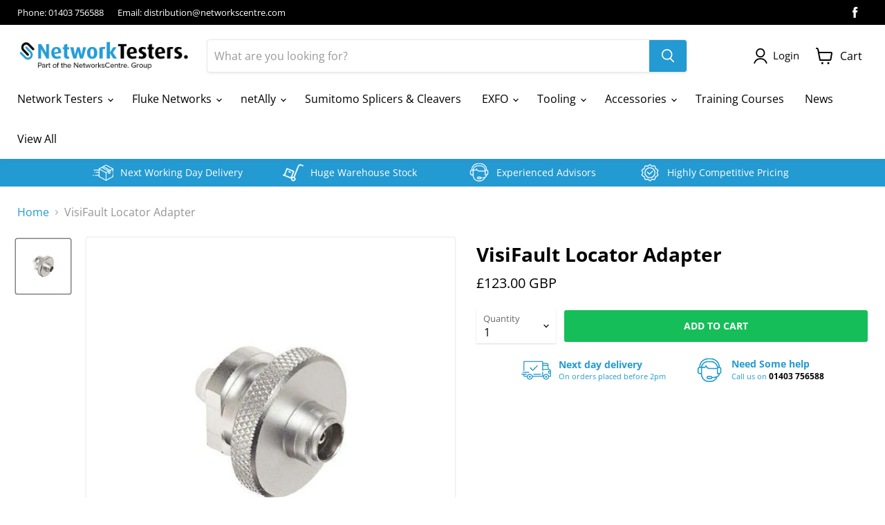

--- FILE ---
content_type: text/html; charset=utf-8
request_url: https://www.networktesters.co.uk/collections/all/products/fibre-optic-test-equipment-adapter?view=recently-viewed
body_size: 1096
content:




















  











<li
  class="productgrid--item  imagestyle--cropped-medium        product-recently-viewed-card  show-actions--mobile"
  data-product-item
  data-product-quickshop-url="/products/fibre-optic-test-equipment-adapter"
  data-quickshop-hash="c69beb406aa062ab6cde53ea0ff32d7fcb82072c361cddbb54d223d6a823b542"
  
    data-recently-viewed-card
  
>
  <div class="productitem" data-product-item-content>
    <div class="product-recently-viewed-card-time" data-product-handle="fibre-optic-test-equipment-adapter">
      <button
        class="product-recently-viewed-card-remove"
        aria-label="close"
        data-remove-recently-viewed
      >
        <svg
  aria-hidden="true"
  focusable="false"
  role="presentation"
  width="10"
  height="10"
  viewBox="0 0 10 10"
  xmlns="http://www.w3.org/2000/svg"
>
  <path d="M6.08785659,5 L9.77469752,1.31315906 L8.68684094,0.225302476 L5,3.91214341 L1.31315906,0.225302476 L0.225302476,1.31315906 L3.91214341,5 L0.225302476,8.68684094 L1.31315906,9.77469752 L5,6.08785659 L8.68684094,9.77469752 L9.77469752,8.68684094 L6.08785659,5 Z"></path>
</svg>
      </button>
    </div>
    <a
      class="productitem--image-link"
      href="/products/fibre-optic-test-equipment-adapter"
      tabindex="-1"
      data-product-page-link
    >
      <figure class="productitem--image" data-product-item-image>
        
          
          

  
    <noscript data-rimg-noscript>
      <img
        
          src="//www.networktesters.co.uk/cdn/shop/products/nf380_1024x1024_2x_3fa2cd22-eb0e-435d-9cc5-12af180018e6_512x512.png?v=1569926510"
        

        alt="Fibre Optic Test Equipment Adapter for VisiFault Visual Fault Locator with 1.25 mm Ferrules"
        data-rimg="noscript"
        srcset="//www.networktesters.co.uk/cdn/shop/products/nf380_1024x1024_2x_3fa2cd22-eb0e-435d-9cc5-12af180018e6_512x512.png?v=1569926510 1x, //www.networktesters.co.uk/cdn/shop/products/nf380_1024x1024_2x_3fa2cd22-eb0e-435d-9cc5-12af180018e6_563x563.png?v=1569926510 1.1x"
        class="productitem--image-primary"
        
        
      >
    </noscript>
  

  <img
    
      src="//www.networktesters.co.uk/cdn/shop/products/nf380_1024x1024_2x_3fa2cd22-eb0e-435d-9cc5-12af180018e6_512x512.png?v=1569926510"
    
    alt="Fibre Optic Test Equipment Adapter for VisiFault Visual Fault Locator with 1.25 mm Ferrules"

    
      data-rimg="lazy"
      data-rimg-scale="1"
      data-rimg-template="//www.networktesters.co.uk/cdn/shop/products/nf380_1024x1024_2x_3fa2cd22-eb0e-435d-9cc5-12af180018e6_{size}.png?v=1569926510"
      data-rimg-max="567x567"
      data-rimg-crop="false"
      
      srcset="data:image/svg+xml;utf8,<svg%20xmlns='http://www.w3.org/2000/svg'%20width='512'%20height='512'></svg>"
    

    class="productitem--image-primary"
    
    
  >



  <div data-rimg-canvas></div>


        

        
























  
  
  

  <span class="productitem__badge productitem__badge--sale"
    data-badge-sales
    style="display: none;"
  >
    <span data-badge-sales-range>
      
        
          Save <span data-price-percent-saved>0</span>%
        
      
    </span>
    <span data-badge-sales-single style="display: none;">
      
        Save <span data-price-percent-saved></span>%
      
    </span>
  </span>
      </figure>
    </a><div class="productitem--info">
      

      

      <h2 class="productitem--title">
        <a href="/products/fibre-optic-test-equipment-adapter" data-product-page-link>
          VisiFault Locator Adapter
        </a>
      </h2>

      

      
        





























<div class="price productitem__price ">
  
    <div
      class="price__compare-at "
      data-price-compare-container
    >

      
        <span class="money price__original" data-price-original></span>
      
    </div>


    
      
      <div class="price__compare-at--hidden" data-compare-price-range-hidden>
        
          <span class="visually-hidden">Original price</span>
          <span class="money price__compare-at--min" data-price-compare-min>
            <span class=dualPrice><span class=money>£123.00 GBP</span></span>
          </span>
          -
          <span class="visually-hidden">Original price</span>
          <span class="money price__compare-at--max" data-price-compare-max>
            <span class=dualPrice><span class=money>£123.00 GBP</span></span>
          </span>
        
      </div>
      <div class="price__compare-at--hidden" data-compare-price-hidden>
        <span class="visually-hidden">Original price</span>
        <span class="money price__compare-at--single" data-price-compare>
          
        </span>
      </div>
    
  

  <div class="price__current  " data-price-container>

    

    
      
      
      <span class="money" data-price>
        <span class=dualPrice><span class=money>£123.00 GBP</span></span>
      </span>
    
    
  </div>

  
    
    <div class="price__current--hidden" data-current-price-range-hidden>
      
        <span class="money price__current--min" data-price-min><span class=dualPrice><span class=money>£123.00 GBP</span></span></span>
        -
        <span class="money price__current--max" data-price-max><span class=dualPrice><span class=money>£123.00 GBP</span></span></span>
      
    </div>
    <div class="price__current--hidden" data-current-price-hidden>
      <span class="visually-hidden">Current price</span>
      <span class="money" data-price>
        <span class=dualPrice><span class=money>£123.00 GBP</span></span>
      </span>
    </div>
  

  
    
    
    
    

    <div
      class="
        productitem__unit-price
        hidden
      "
      data-unit-price
    >
      <span class="productitem__total-quantity" data-total-quantity></span> | <span class="productitem__unit-price--amount money" data-unit-price-amount></span> / <span class="productitem__unit-price--measure" data-unit-price-measure></span>
    </div>
  

  
</div>


      

      

      
        <div class="productitem--description">
          <p>VisiFault locator adapter. Universal adapter for VisiFault Visual Fault Locator with 1.25 mm Ferrules. Part Number NF380
 </p>

          
        </div>
      
    </div>

    
  <!-- "snippets/preorder-now-collection-item.liquid" was not rendered, the associated app was uninstalled --></div>

  
</li>



--- FILE ---
content_type: text/css
request_url: https://www.networktesters.co.uk/cdn/shop/t/22/assets/jgw.css?v=151532787356915911891767886137
body_size: 2091
content:
img{max-width:100%}.bottom-header{padding-right:25px!important;padding-left:25px!important}.bottom-header{background:#239ad1;padding:5px 0}.nav-right{display:flex;align-items:center}.site-header-main-content{max-width:80%;margin-right:3.5rem}.site-header-cart{right:70px}.site-header-cart--button{display:flex;text-decoration:none;align-items:center}.newsletter-input label{color:#c7c7c7}.site-header-cart--button span{padding-left:10px}.site-header-sticky--scrolled .site-header-main-content{max-width:80%}.nav-right .call{margin-top:6px}.nav-right .num{color:#239ad1;font-weight:700;font-size:20px;padding-left:5px}.owl-stage{display:flex}#owl-demo-2 .thumbnail img{width:30px;margin-right:10px}#owl-demo-2 .caption{color:#fff;display:flex;align-items:center;justify-content:center;font-size:14px}#owl-demo-2 .disabled{display:none}.slideshow-slide__text ul{padding-left:20px}.slideshow-slide__text li{font-size:17px;margin-bottom:5px}.slideshow-slide__text li::marker{font-size:20px}.pxs-image-with-text-button{background:none!important;border:0px!important;font-weight:600;padding:0;text-decoration:underline}.pxs-image-with-text{margin-top:-8.5em}.pxs-image-with-text-subheading{margin-left:17%}.button-primary{width:100%;border-radius:0;font-size:17px!important;font-weight:600}.productitem--action-trigger{border-radius:4px}.atc-button--text{font-size:14px}.form-field-input{border-color:#fff;border-radius:0}.pxs-newsletter-content{padding-right:0}.newsletter .newsletter-input{max-width:100%}.newsletter-submit button{width:100%;font-weight:600}.signup-col1{width:60%;font-size:22px;font-weight:600;line-height:1.3em}.content-col{width:25%}.talk-to-our-exprts{text-decoration:none;text-transform:uppercase;color:#fff;background:#f14e56;padding:10px 15px}.blue{color:#239ad1}.hovercnt{transition:all 1s!important;justify-content:flex-end;opacity:0;visibility:hidden;position:absolute;width:100%;height:100%;bottom:0;text-align:center;align-items:center;display:flex;flex-direction:column;transform:translateY(600%)}.maincnt{text-align:center;align-items:center;display:flex;justify-content:center;height:100%;flex-direction:column;transition:all 1s!important}.hovercnt ul{margin-left:0;padding:0 38px;text-align:left;font-size:15px}.hovercnt li{margin-bottom:10px}.caption sup{padding-right:5px}.withimage{background:#07233de6}.withimage p{padding:0 20px}.productitem--actions{position:relative!important;opacity:1!important;visibility:visible!important;width:100%;margin:35px 0 0!important}.productitem{overflow:hidden;padding-bottom:10px!important}.price__current{font-size:18px}.pxs-newsletter-section{padding:0}.productitem[data-animation-state=open]{height:auto!important}.newtag{background:#15be59;display:block;text-align:center;font-size:18px;font-weight:600;text-transform:uppercase;color:#fff;transform:rotate(-45deg);position:absolute;padding:3px;width:150px;left:-45px;z-index:9}.bottomnews .pxs-newsletter-content{display:flex;flex-wrap:wrap;flex-direction:row;margin:0!important;padding:35px 50px!important}.bottomnews .pxs-newsletter-text{margin-bottom:0}.bottomnews .pxs-newsletter-heading{text-align:left;font-size:30px;color:#fff}.bottomnews .pxs-newsletter-text ul{color:#fff;padding-left:0;margin-left:20px;margin-top:25px;margin-right:30px}.bottomnews .pxs-newsletter-form-fields{flex-direction:column}.bottomnews .newsletter-submit,.bottomnews .newsletter-input{width:100%!important;max-width:100%!important}.bottomnews .button-primary{background-color:#000 margin-top: 7px}.banner-first-row{display:flex;text-align:center;padding:15px 0;color:#fff;text-transform:capitalize}.banner-second-row,.signup{position:relative}.bg-image img{width:100%!important;height:130px;border-radius:8px;box-shadow:-3px 2px 4px #d8d8d8}.signup-row{position:absolute;top:50%;left:50%;transform:translate(-50%,-50%);display:inline-flex;width:100%;padding:0 4%}.signup-col2{width:40%}.newsletter .newsletter-submit{margin-left:0}.text{position:absolute;top:17%;color:#fff;left:11.3%;transform:translate(-50px,-50px);width:50%}.subheading-list{padding-left:20px;margin-bottom:37px!important}.site-footer-wrapper,.slideshow{margin-top:0}.bottomnews .pxs-newsletter-text ul{text-align:left}.live-search-form-field{border-radius:5px}.slideshow-slide__content{top:45%!important}.slideshow-slide__button--primary{border-radius:0;margin-top:15px!important}@media (min-width:769px) and (max-width:1025px){.slideshow-slide__content--text-left{padding-right:19%;padding-left:2.25em}.slideshow-slide__button{margin-top:0}.pxs-image-with-text-background{padding-bottom:31%!important}.pxs-newsletter-content{padding-left:0!important}.newsletter .newsletter-submit{width:46%}.bottomnews .pxs-newsletter-text ul{text-align:left}.site-header-main-content{margin-right:.5rem!important}#owl-demo-2 .caption{font-size:14px}.site-header-sticky--scrolled .site-header-main-content{max-width:76%}}@media (min-width:769px){.d-mob,#shopify-section-template--15697913970911__1645093670d3feb6ec{display:none}.site-footer-right,.site-footer-left{width:50%}.bottomnews .pxs-newsletter-header{max-width:50%;flex-basis:50%;margin:0!important}.bottomnews .newsletter{max-width:50%;flex-basis:50%}.bottomnews .pxs-newsletter-form-fields{padding:0 70px 0 110px}.slideshow--height-medium .slideshow-slide__image-wrapper{height:440px}.owl-stage{width:86%!important;margin:0 auto}.owl-item.active{width:25%!important}}@media (max-width:768px){.bottomnews .pxs-newsletter-heading,.promo-block--header,.featured-collection__title-card-heading{font-size:25px}.d-lg,#shopify-section-template--15697913970911__164380848341e73a9b{display:none}.slideshow-slide__content--text-left{padding-left:2.25em!important;padding-right:18%!important}.site-header-main-content{max-width:100%;margin-right:0%}.slideshow-slide__heading{font-size:28px!important;line-height:1.5}.slideshow-slide__text{margin-top:0}.slideshow-slide__text li{margin-bottom:0}.pxs-image-with-text-background{padding-bottom:50%!important}.slideshow-slide__button{margin-top:0!important}.pxs-image-with-text{margin-top:-5.5em}.pxs-image-with-text-content-wrapper{position:absolute}.pxs-image-with-text-subheading{margin-left:0}.signup-col1{padding:20px 10px 40px;text-align:center}.pxs-newsletter-form-fields{flex-direction:column}.newsletter .newsletter-submit{width:100%}.newsletter .newsletter-input{max-width:100%;width:100%}.signup-row{display:block}.signup-col1,.signup-col2{width:100%}.bg-image img{height:auto!important}.form-field-title{font-size:13px}.button-primary{font-size:15px!important}.newsletter-submit button{margin-top:10px}.pxs-newsletter-content{padding-left:0!important}.bottomnews .pxs-newsletter-content{padding:30px 25px!important;flex-direction:column}.pxs-newsletter-header{max-width:100%;margin-left:0}.bottomnews .pxs-newsletter-text{text-align:left}.site-header-cart{right:45px}}@media (max-width:570px){.site-header-cart--button span{padding-left:40px}.cart-mob{display:none}.slideshow-slide__content--text-left{padding-left:.25em!important;padding-right:0%!important;text-align:left}.pxs-image-with-text-button{color:#000}.pxs-image-with-text-background{padding-bottom:65%!important}.signup-col1{padding:5px 10px 20px;font-size:18px;text-align:center}.slideshow-slide__heading{font-size:20px!important;line-height:1.5}.pxs-image-with-text-heading,.pxs-image-with-text-subheading{text-align:center}.pxs-image-with-text-content-wrapper{padding:20px 0!important}.live-search-form-field{font-size:12px}}.product-gallery--viewer{box-shadow:0 0 0 1.5px #81818121;border-radius:2px}.product-gallery--viewer .newtag{left:-42px;top:18px;font-size:20px}.product-main .product-sku{margin-right:50px}.product-main .price__current{display:flex}.product-main .product-pricing{display:flex;align-items:center}.product-main .priceleft{flex-basis:50%;max-width:50%}.product-main .available{flex-basis:50%;max-width:50%;justify-content:flex-end;display:flex;flex-direction:column;align-items:flex-end}.__badge--soldout{color:#ef3a43;font-size:13px;font-weight:600}.product-form--atc-button.disabled{background-color:#949494!important}.__badge--stockin{color:#15be59;font-size:13px;font-weight:600;display:flex;height:23px;align-items:center}.__badge--stockin img{width:23px;height:22px;margin-right:5px}.delievrycnt{margin-top:8px;display:flex;align-items:center;font-size:15px;font-weight:500}.delievrycnt img{height:26px;image-rendering:-webkit-optimize-contrast;margin-right:10px}.product-main .price__current{margin-bottom:10px}.product-main .product-form--atc-button{background-color:#15be59;font-weight:600}.product-main .product-pricing{margin-top:10px}.shortdes{padding-left:20px;margin:20px 0}ul.shortdes li{padding:5px 0;position:relative;line-height:1.7em;margin-top:0}.shortdes li::marker{font-size:0px}.shortdes li:before{top:11px;content:"";background:url(https://cdn.shopify.com/s/files/1/0627/6471/2159/files/check-sign.svg?v=1646396445);height:15px;width:15px;background-size:cover;z-index:99;position:absolute;left:-20px}.bottmfrm{margin-top:15px;display:flex;justify-content:center}.halfcol{display:flex;padding:0 20px}.halfcol img{width:45px;image-rendering:-webkit-optimize-contrast;margin-right:10px}span.frmtxt{display:flex;flex-direction:column;align-items:baseline;justify-content:center;color:#239ad1;font-weight:600;font-size:14px}.halfcol small{font-weight:500;padding-top:3px}.halfcol small a{color:#000;font-weight:600;text-decoration:none;font-size:110%}.product-reviews--content .spr-content .spr-review{width:100%}.product-reviews--content .spr-summary-actions-newreview{color:#fff!important}.table{width:48%;max-width:100%;margin-bottom:20px}table{border-collapse:collapse;border-spacing:0}.table-striped thead tr th:last-child{width:70%}.table>caption+thead>tr:first-child>td,.table>caption+thead>tr:first-child>th,.table>colgroup+thead>tr:first-child>td,.table>colgroup+thead>tr:first-child>th,.table>thead:first-child>tr:first-child>td,.table>thead:first-child>tr:first-child>th{border-top:0;text-align:left}.table>thead>tr>th{vertical-align:bottom;border-bottom:2px solid #ddd}.table>tbody>tr>td,.table>tbody>tr>th,.table>tfoot>tr>td,.table>tfoot>tr>th,.table>thead>tr>td,.table>thead>tr>th{padding:8px;font-size:14px;line-height:1.42857143;vertical-align:top;border-top:1px solid #ddd}.table-striped>tbody>tr:nth-of-type(odd){background-color:#f9f9f9}.table-striped a,.ootb-tabcordion--entry a{color:#239ad1;text-decoration:none}.downpdf{font-size:15px;display:flex;flex-direction:column;padding-left:10px}.iconpdf img{width:40px;margin-right:15px;image-rendering:-webkit-optimize-contrast}.iconpdf{margin-top:10px;display:flex;align-items:center}.color-red{color:#239ad1}.mb-10{margin-bottom:10px}.mt-10{margin-top:10px}.product-section--container{margin-top:0}#mercury-delivery-deadline{margin-top:30px;text-align:center!important}#mercury-delivery-deadline svg{display:none}#mercury-delivery-deadline div{border-radius:0!important}#mercury-delivery-deadline b{font-weight:600}#mercury-delivery-deadline div div div:last-child{padding:6px 10px!important}#mercury-delivery-deadline span{letter-spacing:-.5px}#mercury-delivery-deadline div div div:last-child{margin-left:-38px}#mercury-delivery-deadline div div div:last-child span:last-child:after{content:"delivery*"}#mercury-delivery-deadline div div div:last-child span:last-child b{font-weight:400}.product-details .product-details__block:nth-child(2){display:flex;margin-top:-5px}@media (max-width:1024px){.halfcol img{height:fit-content;width:35px;margin-right:5px}}@media (max-width:768px){.halfcol{padding:0}span.frmtxt{font-size:13px}.table{width:100%}.ootb-tabcordion{margin-top:15px;margin-bottom:15px}.ootb-tabcordion--entry:after{background:url(https://cdn.shopify.com/s/files/1/0627/6471/2159/files/arrow.svg?v=1646400041);position:absolute;content:"";z-index:9999;right:16px;font-size:20px;width:14px;height:8px;top:16px;background-repeat:no-repeat}.ootb-tabcordion--entry.is-active:after{background:url(https://cdn.shopify.com/s/files/1/0627/6471/2159/files/arrow-white.svg?v=1646400041);transform:rotate(180deg)}.ootb-tabcordion--entry{position:relative}}
/*# sourceMappingURL=/cdn/shop/t/22/assets/jgw.css.map?v=151532787356915911891767886137 */


--- FILE ---
content_type: text/javascript
request_url: https://www.networktesters.co.uk/cdn/shop/t/22/assets/custom.js?v=178226243801370489921767886137
body_size: -620
content:
jQuery(document).ready(function($){var owl=$("#owl-demo-2");owl.owlCarousel({items:4,margin:0,nav:!1,dots:!1,responsive:{0:{items:1.5,autoplay:!0},480:{items:2,nav:!1,autoplay:!0},768:{items:3,loop:!1},992:{items:4,loop:!1}}})});
//# sourceMappingURL=/cdn/shop/t/22/assets/custom.js.map?v=178226243801370489921767886137
